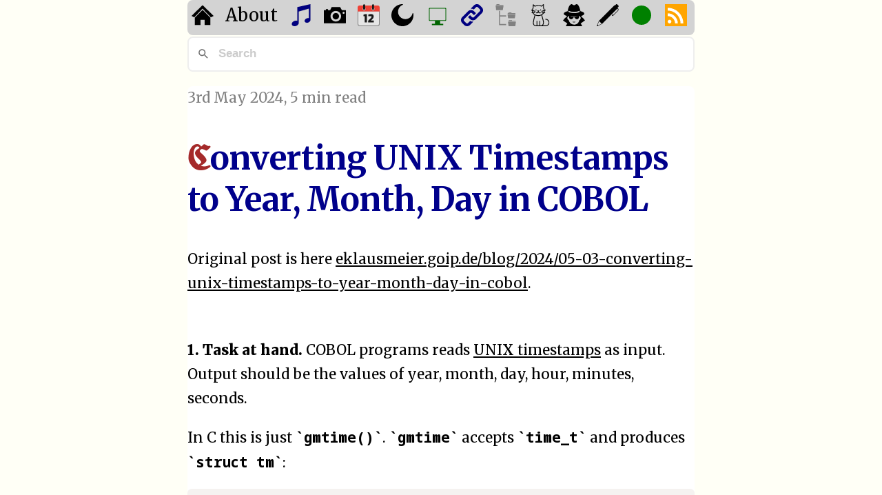

--- FILE ---
content_type: text/html
request_url: https://eklausmeier.neocities.org/blog/2024/05-03-converting-unix-timestamps-to-year-month-day-in-cobol/
body_size: 21524
content:
<!DOCTYPE html>
<html lang="en">

<head>
	<meta charset="UTF-8">
	<meta name="viewport" content="width=device-width, initial-scale=1.0">

	<link href="[data-uri]" rel="icon" type="image/x-icon">

	<link rel="canonical" href="https://eklausmeier.goip.de/blog/2024/05-03-converting-unix-timestamps-to-year-month-day-in-cobol">
	<link rel="alternate" type="application/rss+xml" title="RSS" href="https://eklausmeier.goip.de">

	<link rel="preconnect" href="https://fonts.googleapis.com">
	<link rel="preconnect" href="https://fonts.gstatic.com" crossorigin>
	<link href="https://fonts.googleapis.com/css2?family=Merriweather:ital,opsz,wght@0,18..144,300..900;1,18..144,300..900&family=Noto+Sans+Mono:wght@100..900&family=UnifrakturMaguntia&display=swap" rel="stylesheet">
<script>
	var disableGoogleFonts = localStorage.getItem('disableGoogleFonts');
	if (disableGoogleFonts == 1) {
		var links = document.querySelectorAll('link[href*="fonts.googleapis.com"], link[href*="fonts.gstatic.com"]');
		for (var i=0; i<links.length; i++) links[i].parentNode.removeChild(links[i]);
	}
</script>

	<meta name="description" content="COBOL program to convert UNIX timestamp to triple (year,month,day)">
	<meta name="author" content="Elmar Klausmeier">
	<meta name="copyright" content="Elmar Klausmeier">
	<meta name="generator" content="Simplified Saaze">


	<script src="https://analytics.ahrefs.com/analytics.js" data-key="yTUhMMEASRjeaM8armGiZQ" async></script>

	<title>Converting UNIX Timestamps to Year, Month, Day in COBOL - Elmar Klausmeier's Blog on Computers, Programming, and Mathematics</title>

	<link href="/jscss/prism.css" rel=stylesheet>
<style>
/* CSS for Elmar Klausmeier's blog
   09-Aug-2021: Initial revision
   25-Aug-2021: Added transformed anchor a
   27-Jun-2022: dark/light switcher, see https://ihuoma.hashnode.dev/darklight-mode-switcher
   11-Jul-2022: p+ul+ol same font
   09-Aug-2022: fixed <a...> on tablets, removed commented-out stuff
   28-May-2023: centered content, added background color
   16-Oct-2023: added Google fonts
   23-Oct-2023: added pagefind dark mode
   16-Nov-2023: added kbd
   04-Nov-2024: centered tables, aside on the left side
*/

/*@import url("https://fonts.googleapis.com/css2?family=Merriweather:ital,wght@0,400;0,700;1,400;1,700&family=Noto+Sans+Mono:wght@400;700&family=UnifrakturMaguntia&display=swap");*/

:root { --bgSurrounding:#fffff6; --bgAcolor:white; color:black; --h1Color:DarkBlue; --thColor:LightBlue; --asideColor:moccasin;  --nthChild:#f2f2f2; --klmwidth:46rem; }
.dark-mode { --bgSurrounding:#22160B; color:white; --bgAcolor:black; --h1Color:LightBlue; --thColor:DarkBlue; --asideColor:Chocolate; --nthChild:#935116;
	--pagefind-ui-primary: #eeeeee; --pagefind-ui-text: #eeeeee; --pagefind-ui-background: #152028; --pagefind-ui-border: #152028; --pagefind-ui-tag: #152028;
}
body {
	background-color: var(--bgSurrounding);
	font-family:Merriweather,Georgia,"Times New Roman",ui-serif,Cambria,Times,serif;
	/*font-display:optional;*/
	/*font-size: 28px;  font-weight: 400;*/
	margin: auto;
	width:var(--klmwidth)
}
h1::first-letter, h2::first-letter { font-family:UnifrakturMaguntia; color:brown }
h1 { margin-block:0 }
article { background-color: var(--bgAcolor); border-radius:8px }
aside { background-color:var(--asideColor); border-radius:8px }

a { color:inherit }
a:hover { background-color:sandybrown }
strong { font-weight:900 }
.symbols { font-family:'Noto Sans Symbols 2'; font-size:36px }


img[alt=Photo] { width:var(--klmwidth) }

table { margin-left:auto; margin-right:auto }
img { border-radius:8px; margin-left:auto; margin-right:auto; display:block }
blockquote { font-style:italic; padding-left:0.4rem; border-left:2px solid #ccc }
td { border:1px solid Black; border-collapse:collapse; padding:0.3rem 0.5rem 0.3rem 0.5rem }
th { border:1px solid Black; background-color:var(--thColor); padding:0.3rem 0.5rem 0.3rem 0.5rem; position:sticky; top:0 }
tr:nth-child(even) { background-color:var(--nthChild); }

kbd {   /* https://www.rgagnon.com/jsdetails/js-nice-effect-the-KBD-tag.html */
	margin: 0px 0.1em;
	padding: 0.1em 0.6em;
	border-radius: 3px;
	border: 1px solid rgb(204, 204, 204);
	color: rgb(51, 51, 51);
	line-height: 1.4;
	font-family: Arial,Helvetica,sans-serif;
	font-size: 16px;
	display: inline-block;
	box-shadow: 0px 1px 0px rgba(0,0,0,0.2), inset 0px 0px 0px 2px #ffffff;
	background-color: rgb(247, 247, 247);
	/*
	-moz-box-shadow: 0 1px 0px rgba(0, 0, 0, 0.2), 0 0 0 2px #ffffff inset;
	-webkit-box-shadow: 0 1px 0px rgba(0, 0, 0, 0.2), 0 0 0 2px #ffffff inset;
	-moz-border-radius: 3px;
	-webkit-border-radius: 3px;
	*/
	text-shadow: 0 1px 0 #fff;
}

@media screen and (min-width:50rem) {
	main, aside { max-width:46rem }
	h1 { font-size:3em; color:var(--h1Color) }
	h2 { font-size:2.7em; color:var(--h1Color) }
	h3 { font-size:2.2em; color:var(--h1Color) }
	h4 { font-size:2em; color:var(--h1Color) }
	p { line-height:1.7; font-size:1.3rem }
	blockquote { line-height:1.5; font-size:1.3rem }
	ul, ol { line-height:1.5; font-size:1.3rem }
	li { margin-bottom:0.6rem }
	pre { border-radius:0.4rem; overflow-x:auto; padding:1.4rem }
	pre code { line-height:1.8; font-size:1.1rem; font-weight:400; }
	code[class*="language-"], pre[class*="language-"] { line-height:1.5; font-size:1.15rem }
}
@media screen and (max-width:50rem) {
	main, aside, header, footer { max-width:46rem; margin-left:0.3rem; margin-right:0.3rem }
	/*body { width:100% }*/
	h1 { font-size:2.2em; color:var(--h1Color) }
	h2 { font-size:1.7em; color:var(--h1Color) }
	h3 { font-size:1.4em; color:var(--h1Color) }
	h4 { font-size:1.2em; color:var(--h1Color) }
	p { line-height:1.5; font-size:1.0rem }
	ul, ol { line-height:1.4; font-size:1.0rem }
	li { margin-bottom:0.4rem }
	pre { border-radius:0.4rem; overflow-x:auto }
	pre code { line-height:1.3; font-size:1em }
}
@media screen and (max-width:46rem) {
	body, main, aside, header, footer { max-width:45rem; margin-left:0.3rem; margin-right:0.3rem }
}
@media screen and (max-width:34rem) {
	body, main, aside, header, footer { max-width:33rem; margin-left:0.3rem; margin-right:0.3rem }
}
@media screen and (max-width:24rem) {
	body, main, aside, header, footer { max-width:23rem; margin-left:0.3rem; margin-right:0.3rem }
}
@media screen and (max-width:20rem) {
	body, main, aside, header, footer { max-width:19rem; margin-left:0.3rem; margin-right:0.3rem }
}

.dimmedColor { color:Gray }
footer { font-family:sans-serif; color:Gray }
.chartarea { height:600px; width:600px }

/* Adapted from TailwindCSS 2.0 typography.min.css */
pre { background-color:#2d3748 }
pre, code { color:#e2e8f0; font-family:"Noto Sans Mono","Courier New",monospace }
code { color:inherit; font-weight:700; font-size:inherit }
code::before { content:"`" }
code::after { content:"`" }
pre > code { font-weight:400 }
pre code::before { content:"" }
pre code::after{ content:"" }


nav { border-radius:8px }
/* Copied from W.S.Toh: https://code-boxx.com/simple-responsive-pure-css-hamburger-menu */
#hamnav {	/* [ON BIG SCREENS] (A) WRAPPER */
	/*width: var(--klmwidth);*/
	background: Lightgray;
	/* Optional */
	position: sticky;
	top: 0;
}

#hamitems { display:flex }	/* (B) HORIZONTAL MENU ITEMS */
#hamitems a {
	flex-grow: 2;
	/*flex-basis: 0;*/
	padding: 6px;
	/*color: white;*/
	text-decoration: none;
	margin-left: 0rem;
	text-align: left;
	font-size:1.6rem;
}
/*#hamitems a:hover { background:Sandybrown }*/

#hamnav label, #hamburger { display:none }	/* (C) HIDE HAMBURGER */

.grid-container {	/* Holy Grail Layout */
	display:grid;
	grid-template-areas:
		'header'
		'main'
		'aside'
		'footer';
	gap: 0.1rem;
	justify-content:center;
	text-wrap:wrap;
	text-align:left;
}

header { grid-area:header }
main { grid-area:main }
aside { grid-area:aside }
footer { grid-area:footer }

@media screen and (min-width:95rem) {
	.grid-container {
		display: grid;
		width: 100%;
		grid-template-columns: 40rem 47rem;
		grid-template-areas:
			'header header'
			'aside main'
			'footer footer';
		gap: 2rem 4rem;
		background-color: var(--bgSurrounding);
		padding: 0.8rem;
	}
}

@media screen and (max-width: 50rem) {	/* [ON SMALL SCREENS] */
	#hamitems a {	/* (A) BREAK INTO VERTICAL MENU */
		box-sizing: border-box;
		display: block;
		/*width: 100%;*/
		border-top: 1px solid #333;
	}
	#hamnav label {	/* (B) SHOW HAMBURGER ICON */
		display: inline-block;
		color: white;
		background: DarkGreen;	/*#a02620;*/
		font-style: normal;
		font-size: 1.2em;
		padding: 10px;
	}
	#hamitems { display:none }	/* (C) TOGGLE SHOW/HIDE MENU */
	#hamnav input:checked ~ #hamitems { display:block }
}



</style>

	<link href="/pagefind/pagefind-ui.css" rel="stylesheet">
	<script src="/pagefind/pagefind-ui.js"></script>
	<script>
		window.addEventListener('DOMContentLoaded', (event) => {
			new PagefindUI({ element: "#search", showSubResults: true });
		});
	</script>

</head>

<body class=grid-container>

<svg style="display:none">
	<symbol id="homeIcon">
		<g><path class="st0" d="M61.44,0L0,60.18l14.99,7.87L61.04,19.7l46.85,48.36l14.99-7.87L61.44,0L61.44,0z M18.26,69.63L18.26,69.63 L61.5,26.38l43.11,43.25h0v0v42.43H73.12V82.09H49.49v29.97H18.26V69.63L18.26,69.63L18.26,69.63z"/></g>
	</symbol>
	<symbol id="musicIcon" viewBox="0 0 104.23 122.88">
		<g><path class="st0" d="M87.9,78.04c2.74-0.48,5.33-0.4,7.6,0.13V24.82L39.05,41.03v61.95c0.03,0.34,0.05,0.69,0.05,1.03 c0,0,0,0.01,0,0.01c0,8.34-8.75,16.62-19.55,18.49C8.76,124.37,0,119.12,0,110.77c0-8.34,8.76-16.62,19.55-18.48 c4.06-0.7,7.84-0.39,10.97,0.71l0-76.26h0.47L104.04,0v85.92c0.13,0.63,0.2,1.27,0.2,1.91c0,0,0,0,0,0.01 c0,6.97-7.32,13.89-16.33,15.44c-9.02,1.56-16.33-2.83-16.33-9.8C71.57,86.51,78.88,79.59,87.9,78.04L87.9,78.04L87.9,78.04z"/></g>
	</symbol>
	<symbol id="galleryIcon" viewBox="0 0 122.88 90.78">
		<g><path class="st0" d="M46.86,0.05h43.63l9.94,17.7h20.48c1.09,0,1.98,0.92,1.98,1.98v69.08c0,1.06-0.91,1.98-1.98,1.98H1.98 C0.92,90.78,0,89.89,0,88.81l0-69.08c0-1.09,0.89-1.98,1.98-1.98h9.21V11.4h11.38v6.35h12.36c2.57-5.08,5.14-10.15,7.71-15.23 C44.2-0.57,43.34,0.05,46.86,0.05L46.86,0.05z M110.07,26.5c3.26,0,5.9,2.64,5.9,5.9c0,3.26-2.64,5.9-5.9,5.9 c-3.26,0-5.9-2.64-5.9-5.9C104.18,29.14,106.82,26.5,110.07,26.5L110.07,26.5L110.07,26.5z M66.64,33.37 c9.87,0,17.88,8.01,17.88,17.88c0,9.87-8.01,17.88-17.88,17.88c-9.87,0-17.88-8.01-17.88-17.88 C48.76,41.38,56.77,33.37,66.64,33.37L66.64,33.37z M66.64,21.73c16.31,0,29.53,13.22,29.53,29.53c0,16.3-13.22,29.53-29.53,29.53 c-16.3,0-29.53-13.23-29.53-29.53C37.12,34.95,50.34,21.73,66.64,21.73L66.64,21.73z"/></g>
	</symbol>
	<symbol id="yearOverviewIcon" viewBox="0 0 122.88 121">
		<path class="cls-1" d="M11.52,6.67h99.84a11.57,11.57,0,0,1,11.52,11.52V44.94H0V18.19A11.56,11.56,0,0,1,11.52,6.67Zm24.79,9.75A9.31,9.31,0,1,1,27,25.73a9.31,9.31,0,0,1,9.31-9.31Zm49.79,0a9.31,9.31,0,1,1-9.31,9.31,9.31,9.31,0,0,1,9.31-9.31Z"/><path class="cls-2" d="M111.36,121H11.52A11.57,11.57,0,0,1,0,109.48V40H122.88v69.46A11.56,11.56,0,0,1,111.36,121Z"/><path class="cls-3" d="M12.75,117.31h97.38a9.1,9.1,0,0,0,9.06-9.06V40H3.69v68.23a9.09,9.09,0,0,0,9.06,9.06Z"/><path class="cls-4" d="M39.54,100.77V66H32.29V58.42l8.6-3.69H51.47v46Zm19.46,0V91.31L73.2,76.8a28.28,28.28,0,0,0,2.27-2.52A11.27,11.27,0,0,0,76.91,72a5.21,5.21,0,0,0,.53-2.27A4.18,4.18,0,0,0,77,67.61a2.82,2.82,0,0,0-1.51-1.2A7.94,7.94,0,0,0,72.83,66H59.73V56.58q3-.69,6.73-1.26a56.19,56.19,0,0,1,8.64-.59,20.11,20.11,0,0,1,8.52,1.48A8.86,8.86,0,0,1,88,60.57a17,17,0,0,1,1.32,7.07,16.89,16.89,0,0,1-3.1,10.08A31.85,31.85,0,0,1,82.6,82l-7.87,8.06H90.59v10.69Z"/><path class="cls-5" d="M86.1,14.63a11.11,11.11,0,1,1-7.85,3.26l.11-.1a11.06,11.06,0,0,1,7.74-3.16Zm0,1.79a9.31,9.31,0,1,1-9.31,9.31,9.31,9.31,0,0,1,9.31-9.31Z"/><path class="cls-5" d="M36.31,14.63a11.11,11.11,0,1,1-7.85,3.26l.11-.1a11.08,11.08,0,0,1,7.74-3.16Zm0,1.79A9.31,9.31,0,1,1,27,25.73a9.31,9.31,0,0,1,9.31-9.31Z"/><path class="cls-4" d="M80.54,4.56C80.54,2,83,0,86.1,0s5.56,2,5.56,4.56V25.77c0,2.51-2.48,4.56-5.56,4.56s-5.56-2-5.56-4.56V4.56Z"/><path class="cls-4" d="M30.75,4.56C30.75,2,33.24,0,36.31,0s5.56,2,5.56,4.56V25.77c0,2.51-2.48,4.56-5.56,4.56s-5.56-2-5.56-4.56V4.56Z"/>
	</symbol>
	<symbol id="moonIcon">
		<g><path d="M49.06,1.27c2.17-0.45,4.34-0.77,6.48-0.98c2.2-0.21,4.38-0.31,6.53-0.29c1.21,0.01,2.18,1,2.17,2.21 c-0.01,0.93-0.6,1.72-1.42,2.03c-9.15,3.6-16.47,10.31-20.96,18.62c-4.42,8.17-6.1,17.88-4.09,27.68l0.01,0.07 c2.29,11.06,8.83,20.15,17.58,25.91c8.74,5.76,19.67,8.18,30.73,5.92l0.07-0.01c7.96-1.65,14.89-5.49,20.3-10.78 c5.6-5.47,9.56-12.48,11.33-20.16c0.27-1.18,1.45-1.91,2.62-1.64c0.89,0.21,1.53,0.93,1.67,1.78c2.64,16.2-1.35,32.07-10.06,44.71 c-8.67,12.58-22.03,21.97-38.18,25.29c-16.62,3.42-33.05-0.22-46.18-8.86C14.52,104.1,4.69,90.45,1.27,73.83 C-2.07,57.6,1.32,41.55,9.53,28.58C17.78,15.57,30.88,5.64,46.91,1.75c0.31-0.08,0.67-0.16,1.06-0.25l0.01,0l0,0L49.06,1.27 L49.06,1.27z"/></g>
	</symbol>
	<symbol id="brightSunIcon" viewBox="0 0 233 233">
		<g><path d="M58.57,25.81c-2.13-3.67-0.87-8.38,2.8-10.51c3.67-2.13,8.38-0.88,10.51,2.8l9.88,17.1c2.13,3.67,0.87,8.38-2.8,10.51 c-3.67,2.13-8.38,0.88-10.51-2.8L58.57,25.81L58.57,25.81z M120,51.17c19.01,0,36.21,7.7,48.67,20.16 C181.12,83.79,188.83,101,188.83,120c0,19.01-7.7,36.21-20.16,48.67c-12.46,12.46-29.66,20.16-48.67,20.16 c-19.01,0-36.21-7.7-48.67-20.16C58.88,156.21,51.17,139.01,51.17,120c0-19.01,7.7-36.21,20.16-48.67 C83.79,58.88,101,51.17,120,51.17L120,51.17z M158.27,81.73c-9.79-9.79-23.32-15.85-38.27-15.85c-14.95,0-28.48,6.06-38.27,15.85 c-9.79,9.79-15.85,23.32-15.85,38.27c0,14.95,6.06,28.48,15.85,38.27c9.79,9.79,23.32,15.85,38.27,15.85 c14.95,0,28.48-6.06,38.27-15.85c9.79-9.79,15.85-23.32,15.85-38.27C174.12,105.05,168.06,91.52,158.27,81.73L158.27,81.73z M113.88,7.71c0-4.26,3.45-7.71,7.71-7.71c4.26,0,7.71,3.45,7.71,7.71v19.75c0,4.26-3.45,7.71-7.71,7.71 c-4.26,0-7.71-3.45-7.71-7.71V7.71L113.88,7.71z M170.87,19.72c2.11-3.67,6.8-4.94,10.48-2.83c3.67,2.11,4.94,6.8,2.83,10.48 l-9.88,17.1c-2.11,3.67-6.8,4.94-10.48,2.83c-3.67-2.11-4.94-6.8-2.83-10.48L170.87,19.72L170.87,19.72z M214.19,58.57 c3.67-2.13,8.38-0.87,10.51,2.8c2.13,3.67,0.88,8.38-2.8,10.51l-17.1,9.88c-3.67,2.13-8.38,0.87-10.51-2.8 c-2.13-3.67-0.88-8.38,2.8-10.51L214.19,58.57L214.19,58.57z M232.29,113.88c4.26,0,7.71,3.45,7.71,7.71 c0,4.26-3.45,7.71-7.71,7.71h-19.75c-4.26,0-7.71-3.45-7.71-7.71c0-4.26,3.45-7.71,7.71-7.71H232.29L232.29,113.88z M220.28,170.87 c3.67,2.11,4.94,6.8,2.83,10.48c-2.11,3.67-6.8,4.94-10.48,2.83l-17.1-9.88c-3.67-2.11-4.94-6.8-2.83-10.48 c2.11-3.67,6.8-4.94,10.48-2.83L220.28,170.87L220.28,170.87z M181.43,214.19c2.13,3.67,0.87,8.38-2.8,10.51 c-3.67,2.13-8.38,0.88-10.51-2.8l-9.88-17.1c-2.13-3.67-0.87-8.38,2.8-10.51c3.67-2.13,8.38-0.88,10.51,2.8L181.43,214.19 L181.43,214.19z M126.12,232.29c0,4.26-3.45,7.71-7.71,7.71c-4.26,0-7.71-3.45-7.71-7.71v-19.75c0-4.26,3.45-7.71,7.71-7.71 c4.26,0,7.71,3.45,7.71,7.71V232.29L126.12,232.29z M69.13,220.28c-2.11,3.67-6.8,4.94-10.48,2.83c-3.67-2.11-4.94-6.8-2.83-10.48 l9.88-17.1c2.11-3.67,6.8-4.94,10.48-2.83c3.67,2.11,4.94,6.8,2.83,10.48L69.13,220.28L69.13,220.28z M25.81,181.43 c-3.67,2.13-8.38,0.87-10.51-2.8c-2.13-3.67-0.88-8.38,2.8-10.51l17.1-9.88c3.67-2.13,8.38-0.87,10.51,2.8 c2.13,3.67,0.88,8.38-2.8,10.51L25.81,181.43L25.81,181.43z M7.71,126.12c-4.26,0-7.71-3.45-7.71-7.71c0-4.26,3.45-7.71,7.71-7.71 h19.75c4.26,0,7.71,3.45,7.71,7.71c0,4.26-3.45,7.71-7.71,7.71H7.71L7.71,126.12z M19.72,69.13c-3.67-2.11-4.94-6.8-2.83-10.48 c2.11-3.67,6.8-4.94,10.48-2.83l17.1,9.88c3.67,2.11,4.94,6.8,2.83,10.48c-2.11,3.67-6.8,4.94-10.48,2.83L19.72,69.13L19.72,69.13z"/></g>
	</symbol>
	<symbol id="inkPenIcon" viewBox="0 0 315 512.196">
	<!-- shape-rendering="geometricPrecision" text-rendering="geometricPrecision" image-rendering="optimizeQuality" fill-rule="evenodd" clip-rule="evenodd" -->
		<path fill="#FFCD4F" d="M315 240.051l-63.896 108.307H65.033L0 240.051 146.464 0v207.997c-18.346 6.865-22.853 30.982-8.287 45.549 10.821 10.82 28.373 10.82 39.2-.006 14.328-14.329 7.909-40.198-9.72-46.299V0L315 240.051z"/>
		<path fill="#F5C555" d="M264.767 325.199l-13.663 23.159H65.033l-13.905-23.159z"/>
		<path fill="#495059" d="M255.143 401.613V508.73c0 1.9-1.568 3.466-3.467 3.466H63.325a3.48 3.48 0 01-3.467-3.466V401.613h195.285z"/>
		<path fill="#424851" d="M255.143 401.613v21.104H59.858v-21.104z"/>
		<path fill="#495059" d="M47.965 348.358h219.071c3.724 0 6.77 3.049 6.77 6.769v39.717c0 3.72-3.05 6.769-6.77 6.769H47.965c-3.719 0-6.77-3.044-6.77-6.769v-39.717c0-3.724 3.046-6.769 6.77-6.769z"/>
	</symbol>
	<symbol id="ballpointPenIcon" viewBox="0 0 507 512.006">
		  <path fill="black" d="M473.388 6.154l27.459 27.459c8.204,8.204 8.204,21.74 0,29.944l-21.574 21.574 12.092 12.092c8.36,8.36 12.54,19.373 12.54,30.381 0,11.008 -4.181,22.022 -12.54,30.382l-116.752 116.751c-2.377,2.377 -6.233,2.377 -8.61,0 -0.392,-0.392 -0.719,-0.825 -0.982,-1.285l-12.344 -12.345c-2.377,-2.377 -2.377,-6.232 0,-8.609l6.335 -6.336c2.931,-2.931 6.789,-4.397 10.641,-4.397 3.851,0 7.708,1.466 10.64,4.397l2.838 2.838 99.625 -99.623c5.981,-5.982 8.972,-13.876 8.972,-21.773 0,-7.897 -2.991,-15.79 -8.972,-21.772l-4.754 -4.753 -0.025 0.038 -0.107 0.16 -0.109 0.159 -0.111 0.158 -0.113 0.157 -0.116 0.155 -0.118 0.155 -0.12 0.153 -0.122 0.152 -0.125 0.151 -0.127 0.15 -0.129 0.148 -0.131 0.147 -0.133 0.146 -0.136 0.145 -0.138 0.143 -0.139 0.141 -355.775 355.775c-0.63,0.63 -1.362,1.093 -2.146,1.388l-105.519 50.449c-2.34,1.395 -5.413,1.087 -7.427,-0.927l-3.364 -3.364 0.009 -0.008c-1.7,-1.703 -2.293,-4.33 -1.294,-6.68l46.784 -110.042c0.292,-0.848 0.776,-1.644 1.453,-2.32l0.153 -0.148 320.186 -320.186 0.022 -0.023 35.416 -35.415c3.009,-3.009 6.97,-4.515 10.925,-4.515 1.903,0 3.806,0.349 5.605,1.045l22.412 -22.412c8.205,-8.205 21.741,-8.205 29.945,0zm-4.304 7.133l24.63 24.63c5.866,5.866 5.865,15.471 0,21.336l-20.074 20.072 -45.874 -45.875 -0.092 -0.09 20.074 -20.073c5.867,-5.867 15.47,-5.865 21.336,0zm-38.521 124.251l-310.333 310.333 -60.063 -60.063 310.333 -310.332 60.063 60.062 0 0zm-316.054 316.055l-60.064 -60.063 -34.672 81.553c1.493,0.634 14.964,13.548 16.171,16.07l0 0.001 78.565 -37.561z"/>
	</symbol>
	<symbol id="usesIcon" viewBox="0 0 1024 1024">
		<path d="M864 128l-704 0C140.8 128 128 140.8 128 160l0 512C128 691.2 140.8 704 160 704l236.8 0 0 128L256 832l0 64 512 0 0-64L627.2 832l0-128 236.8 0c19.2 0 32-12.8 32-32l0-512C896 140.8 883.2 128 864 128zM864 640c0 19.2-12.8 32-32 32L192 672c-19.2 0-32-12.8-32-32L160 192c0-19.2 12.8-32 32-32l640 0c19.2 0 32 12.8 32 32L864 640z"/>
	</symbol>
	<symbol id="blogrollIcon">
		<g><path d="M455.482,198.184L326.829,326.832c-35.535,35.54-93.108,35.54-128.646,0l-42.881-42.886l42.881-42.876l42.884,42.876
			c11.845,11.822,31.064,11.846,42.886,0l128.644-128.643c11.816-11.831,11.816-31.066,0-42.9l-42.881-42.881
			c-11.822-11.814-31.064-11.814-42.887,0l-45.928,45.936c-21.292-12.531-45.491-17.905-69.449-16.291l72.501-72.526
			c35.535-35.521,93.136-35.521,128.644,0l42.886,42.881C491.018,105.045,491.018,162.663,455.482,198.184z M201.206,366.698
			l-45.903,45.9c-11.845,11.846-31.064,11.817-42.881,0l-42.884-42.881c-11.845-11.821-11.845-31.041,0-42.886l128.646-128.648
			c11.819-11.814,31.069-11.814,42.884,0l42.886,42.886l42.876-42.886l-42.876-42.881c-35.54-35.521-93.113-35.521-128.65,0
			L26.655,283.946c-35.538,35.545-35.538,93.146,0,128.652l42.883,42.882c35.51,35.54,93.11,35.54,128.646,0l72.496-72.499
			C246.724,384.578,222.588,379.197,201.206,366.698z"/></g>
	</symbol>
	<symbol id="sitemapIcon">
		<path class="cls-2" d="M1.78,4,.18,7.55H44.23L42.61,4H23a1.17,1.17,0,0,1-1.18-1.17V0H5.05V2.81A1.17,1.17,0,0,1,3.87,4Zm67.7,95.21,2.88,22.22a1.49,1.49,0,0,0,1.36,1.47h35c.81,0,1.26-.78,1.36-1.5l3.73-22.19Zm1.78-5.77L69.66,97h44l-1.62-3.57H92.44a1.17,1.17,0,0,1-1.18-1.17V89.44H74.52v2.81a1.17,1.17,0,0,1-1.17,1.17ZM66.87,55.49l2.89,22.22a1.48,1.48,0,0,0,1.35,1.47h35c.81,0,1.26-.78,1.36-1.5l3.73-22.19Zm1.78-5.77-1.6,3.57H111.1l-1.62-3.57H89.83a1.17,1.17,0,0,1-1.17-1.18v-2.8H71.92v2.81a1.18,1.18,0,0,1-1.18,1.17ZM25.18,62.65H58.7v6H25.18v42H58.37v6H19.18V37.71h6V62.65ZM0,9.75,2.88,32a1.5,1.5,0,0,0,1.36,1.47h35c.81,0,1.26-.78,1.36-1.5L44.36,9.75Z"/>
	</symbol>
	<symbol id="categoriesIcon">
		<g><path class="st0" d="M53.79,29.73c1.54,0,2.78,1.25,2.78,2.78s-1.25,2.78-2.78,2.78S51,34.05,51,32.52S52.25,29.73,53.79,29.73 L53.79,29.73z M58.1,118.65l0.06,0h0.31c0.48-0.01,0.57-0.06,0.94-0.3l0.36-0.23c4.77-3.01,7.04-7.46,7.57-12.92 c0.56-5.8-0.8-12.77-3.26-20.4l0,0c-0.01-0.03-0.02-0.06-0.03-0.09L57.9,62.32c-0.6,0.26-1.19,0.51-1.79,0.75 c-2.35,0.98-4.77,1.71-7.24,2.22c-2.66,0.57-5.33,0.88-8.01,0.93c-5.72,0.09-11.44-1.04-17.17-3.4l-3.65,14.36 c-0.7,2.74-1.28,5.17-1.76,7.36c-0.51,2.32-0.97,4.58-1.39,6.88c-0.21,1.13-0.33,1.75-0.45,2.38c-1.33,6.85-2.74,14.15,1.09,19.9 c1.09,1.64,2.5,2.85,4.2,3.66c1.74,0.82,3.8,1.25,6.16,1.31c0.05,0,0.09,0,0.14,0h2.79V95.37c0-1.18,0.96-2.14,2.14-2.14 c1.18,0,2.14,0.96,2.14,2.14v23.28h11.49V95.37c0-1.18,0.96-2.14,2.14-2.14c1.18,0,2.14,0.96,2.14,2.14v23.28H58.1L58.1,118.65z M14.21,1.45l8.09,7.7c6-2.42,12.05-3.72,18.15-3.78c6.12-0.05,12.26,1.16,18.43,3.77l9.05-8.46c0.86-0.8,2.2-0.76,3,0.1 c0.38,0.41,0.57,0.93,0.57,1.44h0l0.11,18.06c2.46,4.3,3.92,8.31,4.53,12.07l3.63-1.18c1.12-0.36,2.32,0.25,2.69,1.37 c0.36,1.12-0.25,2.32-1.37,2.69l-4.61,1.5c0,0.1,0,0.2-0.01,0.29c-0.08,3.19-0.8,6.16-2.04,8.95l2.92,0.39 c1.17,0.15,1.99,1.22,1.84,2.39c-0.15,1.17-1.22,1.99-2.39,1.84l-4.59-0.61c-0.29,0.44-0.6,0.87-0.92,1.3 c-2.73,3.67-5.99,6.62-9.57,8.89l6.42,23.33h0c2.62,8.14,4.06,15.66,3.44,22.1c-0.49,5.13-2.25,9.56-5.69,13.05h10.46h0.11v0.01 c6.98,0,12.4,0,17.7-5.14c3.08-2.98,4.37-6.8,4.26-10.6c-0.06-2.08-0.55-4.17-1.39-6.13c-0.85-1.97-2.05-3.79-3.54-5.33 c-2.92-3.01-6.97-4.97-11.68-4.83c-1.17,0.03-2.15-0.89-2.19-2.07c-0.03-1.17,0.89-2.15,2.07-2.19c6-0.18,11.15,2.29,14.85,6.11 c1.87,1.93,3.36,4.19,4.4,6.62c1.04,2.43,1.65,5.06,1.72,7.7c0.15,4.93-1.53,9.88-5.54,13.77c-6.55,6.34-12.71,6.34-20.67,6.34 v0.01h-0.11H58.56l-0.2,0h-9.12c-0.17,0.04-0.35,0.07-0.53,0.07c-0.18,0-0.36-0.02-0.53-0.07h-14.7c-0.17,0.04-0.35,0.07-0.53,0.07 c-0.18,0-0.36-0.02-0.53-0.07h-4.4c-0.08,0-0.15,0-0.23-0.01c-2.97-0.07-5.61-0.63-7.89-1.71c-2.41-1.14-4.4-2.85-5.94-5.16 c-4.79-7.2-3.21-15.37-1.72-23.05c0.19-0.96,0.37-1.91,0.45-2.34c0.42-2.3,0.89-4.61,1.43-7.03c0.56-2.54,1.15-5.01,1.78-7.49 l3.91-15.37c-4.32-2.53-7.98-5.91-10.53-10.02C9.14,50.51,9,50.28,8.87,50.06l-3.45,0.43c-1.17,0.14-2.23-0.69-2.38-1.86 c-0.14-1.17,0.69-2.23,1.86-2.38l2.05-0.25c-1.08-2.92-1.64-6.11-1.59-9.53l-3.78-1.23c-1.12-0.36-1.73-1.57-1.37-2.69 c0.36-1.12,1.57-1.73,2.69-1.37l2.85,0.93c0.6-3.71,1.9-7.65,4.02-11.8l0.84-17.41c0.06-1.17,1.05-2.08,2.23-2.03 C13.38,0.89,13.85,1.11,14.21,1.45L14.21,1.45L14.21,1.45z M20.37,13.2l-5.73-5.45l-0.64,13.21l0,0c-0.01,0.3-0.09,0.6-0.24,0.88 c-2.16,4.13-3.41,8.01-3.89,11.6l13.38,4.34c1.12,0.36,1.73,1.57,1.37,2.69c-0.36,1.12-1.57,1.73-2.69,1.37L9.66,37.85 c0.11,2.74,0.7,5.28,1.67,7.59l11.01-1.37c1.17-0.14,2.23,0.69,2.38,1.86c0.14,1.17-0.69,2.24-1.86,2.38l-9.3,1.16 c2.23,3.2,5.31,5.85,8.89,7.87c4.01,2.26,8.65,3.72,13.5,4.28c4.29,0.5,8.72,0.28,12.99-0.71c1.64-0.4,3.28-0.91,4.92-1.53 c5.15-2.03,9.86-5.33,13.55-10.06l-7.62-1.02c-1.17-0.15-1.99-1.22-1.84-2.39c0.15-1.17,1.22-1.99,2.39-1.84l9.64,1.29 c1.18-2.28,1.93-4.68,2.16-7.24l-11.42,3.7c-1.12,0.36-2.32-0.25-2.69-1.37c-0.36-1.12,0.25-2.32,1.37-2.69l12.63-4.1 c-0.47-3.57-1.88-7.47-4.38-11.75h0c-0.18-0.31-0.29-0.68-0.29-1.07L67.28,7.11l-6.43,6.02c-0.61,0.64-1.58,0.85-2.43,0.47 c-6.02-2.74-12-4.01-17.94-3.96c-5.94,0.05-11.87,1.43-17.8,3.98l0,0C21.92,13.94,21.01,13.8,20.37,13.2L20.37,13.2z M37.54,39.46 c-1.18,0-2.14-0.96-2.14-2.14s0.96-2.14,2.14-2.14h6.61c1.18,0,2.14,0.96,2.14,2.14s-0.96,2.14-2.14,2.14h-1.2 c0.08,1.25,0.3,2.35,0.63,3.28c0.49,1.4,1.23,2.42,2.12,3.07c0.87,0.64,1.91,0.97,3.03,0.99c0.86,0.02,1.77-0.14,2.71-0.47 c1.11-0.39,2.33,0.19,2.72,1.3c0.39,1.11-0.19,2.33-1.3,2.72c-1.41,0.5-2.83,0.74-4.22,0.71c-2-0.04-3.87-0.63-5.46-1.81 c-0.79-0.59-1.51-1.31-2.13-2.17c-0.55,0.89-1.2,1.59-1.95,2.15c-2.49,1.85-5.65,1.86-9.07,1.38c-1.17-0.16-1.98-1.24-1.82-2.4 c0.16-1.17,1.24-1.98,2.4-1.82c2.44,0.34,4.61,0.41,5.93-0.58c1.2-0.9,1.98-2.8,2.09-6.35H37.54L37.54,39.46z M28.12,29.73 c1.54,0,2.78,1.25,2.78,2.78s-1.25,2.78-2.78,2.78c-1.54,0-2.78-1.25-2.78-2.78S26.58,29.73,28.12,29.73L28.12,29.73z"/></g>
	</symbol>
	<symbol id="privacyPolicyIcon">
		<path d="M162.62 21.9c-5.49 5.43-10.63 12.02-15.42 19.71-17.37 27.82-30.33 69.99-39.92 123.16-56.3 10.64-91.06 34.14-89.9 58.14 1.04 21.74 28.46 38.41 69.67 49.92-2.71 8.38-2.07 9.82 1.6 20.13-30.78 12.98-62.94 52.4-88.65 86.93l100.03 67.61-35.32 64.85h384.41l-37.26-64.85L511 378.63c-29.08-40.85-64.19-75.56-86.12-84.98 4.63-12.02 5.44-14.12 1.56-20.79 41.21-11.72 68.23-28.84 68.17-51.47-.06-24.68-35.5-48.38-88.31-56.62-12.64-53.5-25.22-95.62-41.23-123.27-2.91-5.02-5.93-9.57-9.09-13.62-47.66-61.12-64.36-2.69-98.14-2.76-39.17-.08-44.15-53.69-95.22-3.22zm67.12 398.37c-3.57 0-6.47-2.9-6.47-6.47s2.9-6.47 6.47-6.47h10.52c1.38 0 2.66.44 3.7 1.17 3.77 2.1 7.46 3.33 11.01 3.42 3.54.09 7.14-.96 10.8-3.45a6.515 6.515 0 0 1 3.61-1.11l12.78-.03c3.57 0 6.46 2.9 6.46 6.47s-2.89 6.47-6.46 6.47h-10.95c-5.46 3.27-10.98 4.67-16.54 4.53-5.44-.14-10.78-1.77-16.01-4.53h-8.92zm-69.12-140.78c60.43 21.74 120.87 21.38 181.3 1.83-58.45 4.75-122.79 3.62-181.3-1.83zm208.37-.86c20.89 70.63-68.53 106.5-101.95 27.98h-22.11c-34.12 78.28-122.14 44.17-102.16-28.94-7.31-.8-14.51-1.68-21.56-2.62l-.32 1.88-.59 3.56-3.48 20.87c-30.39-6.72-13.36 71.77 14.26 64.87 4.22 12.18 7.69 22.62 11.26 32.19 36.81 98.83 190.88 104.81 226.95 6.36 3.78-10.32 6.85-21.64 11.24-35.39 25.44 4.06 46.35-73.31 15.34-67.63l-3.19-21.05-.55-3.65-.23-1.54c-7.47 1.16-15.12 2.2-22.91 3.11zM123.7 176.34l7.43-25.43c48.16 40.42 214.59 34.09 250.87 0l6.26 25.43c-42.31 44.75-219.33 38.67-264.56 0z"/>
	</symbol>
	<symbol id="greenCircle">
		<circle cx="16" cy="16" r="14" fill="green"/>
	</symbol>
	<symbol id="rssIcon" viewBox="0 -960 960 960">
		<path d="M200-120q-33 0-56.5-23.5T120-200q0-33 23.5-56.5T200-280q33 0 56.5 23.5T280-200q0 33-23.5 56.5T200-120Zm480 0q0-117-44-218.5T516-516q-76-76-177.5-120T120-680v-120q142 0 265 53t216 146q93 93 146 216t53 265H680Zm-240 0q0-67-25-124.5T346-346q-44-44-101.5-69T120-440v-120q92 0 171.5 34.5T431-431q60 60 94.5 139.5T560-120H440Z"/>
	</symbol>
</svg>

	<header> 
		<nav id=hamnav>	<!-- (A) MENU WRAPPER -->
		<label for=hamburger>&#9776;</label><!-- (B) THE HAMBURGER -->
			<input type=checkbox id=hamburger>
		<div id=hamitems>	<!-- (C) MENU ITEMS -->
			<a href="/blog" title="Home page of blog"><svg width=32 height=32 x=0 y=0 viewBox="0 0 122.88 112.07" style="enable-background:new 0 0 122.88 112.07"><style type="text/css">.st0{fill-rule:evenodd;clip-rule:evenodd;}</style><use href="#homeIcon"></use></svg></a>
			<a href="/aux/about" title="About this blog">About</a>
			<a href="/music" title="Music"><svg height=32 width=32 x="0px" y="0px" style="enable-background:new 0 0 104.23 122.88; fill:Navy" xml:space="preserve"><style type="text/css">.st0{fill-rule:evenodd;clip-rule:evenodd;}</style><use href="#musicIcon"></use></svg></a>
			<a href="/gallery" title="Gallery"><svg height=32 width=32 x="0px" y="0px" style="enable-background:new 0 0 122.88 90.78; fill:black" xml:space="preserve"><style type="text/css">.st0{fill-rule:evenodd;clip-rule:evenodd;}</style><use href="#galleryIcon"></use></svg></a>
			<a href="/aux/yearOverview" title="Year Overview"><svg height=32 width=32><defs><style>.cls-1{fill:#ef4136;}.cls-1,.cls-3,.cls-5{fill-rule:evenodd;}.cls-2{fill:gray;}.cls-3{fill:#e6e6e6;}.cls-4{fill:#1a1a1a;}.cls-5{fill:#c72b20;}</style></defs><title>Year Overview</title><use href="#yearOverviewIcon"></use></svg></a>
			<a onclick="return darkLightToggle()" title="Switch between light and dark mode"><svg id="darkLightIcon" height="32" width="32" x="0px" y="0px" viewBox="0 0 122.8 122.8" style="enable-background:new 0 0 240 240"><use href="#moonIcon"></use></svg></a>
			<a href="/aux/uses" title="Uses"><svg width=34 height=34 viewBox="0 0 122.88 121" style="vertical-align:middle; fill:DarkGreen; overflow:hidden"><use href="#usesIcon"></use></svg></a>
			<a href="/aux/blogroll" title="Blogroll"><svg x=0 y=0 width=32 height=32 viewBox="0 0 482.136 482.135" style="enable-background:new 0 0 482.136 482.135; fill:Navy"><use href="#blogrollIcon"></use></svg></a>
			<a href="/sitemap.html" title="Sitemap"><svg data-name="Layer 1" height=32 width=32 viewBox="0 0 113.84 122.88"><defs><style>.cls-2{fill-rule:evenodd;}</style></defs><title>Sitemap</title><use href="#sitemapIcon"></use></svg></a>
			<a href="/aux/categories" title="Categories"><svg height=32 width=32 x="0px" y="0px" viewBox="0 0 102.78 123.1" style="enable-background:new 0 0 102.78 123.1"><style type="text/css">.st0{fill-rule:evenodd;clip-rule:evenodd;stroke:#000000;stroke-width:0.216;stroke-miterlimit:2.6131;}</style><use href="#categoriesIcon"></use></svg></a>
			<a href="/aux/privacy-policy" title="Privacy Policy"><svg height=32 width=32 viewBox="0 0 511 512.35" shape-rendering="geometricPrecision" text-rendering="geometricPrecision" image-rendering="optimizeQuality" fill-rule="evenodd" clip-rule="evenodd"><use href="#privacyPolicyIcon"></use></svg></a>
			<a onclick="return googleFontToggle()" title="Disable or enable Google fonts"><svg id="GoogleFont" width=32 height=32><use href="#ballpointPenIcon"></use></svg></a>
			<a href="https://hetrixtools.com/report/uptime/fd05b0a2d6d5494045844c9fc63c822c/" title="Uptime"><svg height=32 width=32><use href="#greenCircle"></use></svg></a>
			<a href="/feed.xml" title="RSS Feed"><svg height=32 width=32 style="background-color:orange; fill:white"><use href="#rssIcon"></use></svg></a>
		</div>
		</nav>
	</header>

	<main>
<div id="search"></div>



	<article>
	<p class=dimmedColor><time datetime="2024-05-03 19:00:00">3rd May 2024</time>, 5 min read</p>
<h1>Converting UNIX Timestamps to Year, Month, Day in COBOL</h1>
<p>Original post is here <a href="https://eklausmeier.goip.de/blog/2024/05-03-converting-unix-timestamps-to-year-month-day-in-cobol">eklausmeier.goip.de/blog/2024/05-03-converting-unix-timestamps-to-year-month-day-in-cobol</a>.</p>
<br>
<p><strong>1. Task at hand.</strong> COBOL programs reads <a href="https://en.wikipedia.org/wiki/Unix_time">UNIX timestamps</a> as input.
Output should be the values of year, month, day, hour, minutes, seconds.</p>
<p>In C this is just <code>gmtime()</code>.
<code>gmtime</code> accepts <code>time_t</code> and produces <code>struct tm</code>:</p>
<pre class="line-numbers"><code class="language-C">struct tm *gmtime(const time_t *timep);
</code></pre>
<p>On mainframe, however, it is sometimes a little inconvienent to call a C routine from COBOL.
It is easier to just code the short algorithm in COBOL.</p>
<p><strong>2. Approach.</strong> P.J. Plauger's book <a href="https://www.amazon.de/-/en/P-J-Plauger/dp/0131315099">&quot;The Standard C Library&quot;</a> contains the source code for <code>gmtime()</code> and <code>localtime()</code>.
This code is then translated to COBOL.</p>
<p>The C code is as below.</p>
<pre class="line-numbers"><code class="language-C">/* Convert UNIX timestamp to triple (year,month,day)
   Elmar Klausmeier, 01-Apr-2024
*/

#include &lt;stdio.h&gt;
#include &lt;stdlib.h&gt;
#include &lt;time.h&gt;
#include &lt;limits.h&gt;

// From P.J.Plauger: The Standard C Library, Prentice Hall, 1992

static const int daytab[2][12] = {
    { 0, 31, 60, 91, 121, 152, 182, 213, 244, 274, 305, 335 },	// leap year
    { 0, 31, 59, 90, 120, 151, 181, 212, 243, 273, 304, 334 }
};

int daysTo (int year, int mon) {	// compute extra days to start of month
    int days;

    if (year &gt; 0) days = (year - 1) / 4;	// correct for leap year: 1801-2099
    else if (year &lt;= -4) days = 1 + (4 - year) / 4;
    else days = 0;

    return days + daytab[year&amp;03 || (year==0)][mon];
}


struct tm *timeTotm (struct tm *t, time_t secsarg, int isdst) {	// convert scalar time to time struct
    int year, mon;
    const int *pm;
    long i, days;
    time_t secs;
    static struct tm ts;

    secsarg += ((70 * 365LU) + 17) * 86400;	// 70 years including 17 leap days since 1900
    if (t == NULL) t = &amp;ts;
    t-&gt;tm_isdst = isdst;

    for (secs=secsarg; ; secs=secsarg+3600) {	// loop to correct for DST (not used here)
        days = secs / 86400;
        t-&gt;tm_wday = (days + 1) % 7;
        for (year = days / 365; days &lt; (i=daysTo(year,0)+365L*year); --year)
            ;	// correct guess and recheck
        days -= i;
        t-&gt;tm_year = year;
        t-&gt;tm_yday = days;

        pm = daytab[year&amp;03 || (year==0)];
        for (mon=12; days&lt;pm[--mon]; )
            ;
        t-&gt;tm_mon = mon;
        t-&gt;tm_mday = days - pm[mon] + 1;

        secs %= 86400;
        t-&gt;tm_hour = secs / 3600;
        secs %= 3600;
        t-&gt;tm_min = secs / 60;
        t-&gt;tm_sec = secs % 60;

        //if (t-&gt;tm_isdst &gt;= 0  ||  (t-&gt;tm_isdst = IsDST(t)) &lt;= 0) return t;
        return t;
    }
}


int main (int argc, char *argv[]) {
    struct tm t;
    long secs;

    if (argc &lt;= 1) return 0;
    secs = atol(argv[1]);

    timeTotm(&amp;t, secs, 0);
    printf(&quot;timeTotm(): year=%d, mon=%d, day=%d, hr=%d, min=%d, sec=%d\n&quot;,
        1900+t.tm_year, 1+t.tm_mon, t.tm_mday, t.tm_hour, t.tm_min, t.tm_sec);

    return 0;
}
</code></pre>
<p><strong>3. COBOL solution.</strong>
Below is the COBOL code which was translated from above C code.</p>
<p>Fun fact: <a href="https://gnucobol.sourceforge.io">GNU Cobol</a> crashed on some intermediate result, see <a href="https://sourceforge.net/p/gnucobol/bugs/966/">cobc crashes on illegal COBOL source code file</a>.
This bug was fixed within a few hours by <a href="https://www.linkedin.com/in/simon-sobisch-33157a133">Simon Sobisch</a>!</p>
<p>Below source code is compiled without problems.</p>
<pre><code class="language-COBOL">000010 IDENTIFICATION DIVISION.
000020 PROGRAM-ID.   Timestamp2date.
000030 AUTHOR.       Elmar Klausmeier.
000040 DATE-WRITTEN. 02-May-2024.
000050
000060 DATA DIVISION.
000070 WORKING-STORAGE SECTION.
000080*
000090 01 year    PIC S9(18) comp-5.
000100 01 mon     PIC S9(18) comp-5.
000110 01 days    PIC S9(18) comp-5.
000120*
000130* Local helper variables
000140 01 i       PIC S9(18) comp-5.
000150 01 idays   PIC S9(18) comp-5.
000160 01 daysTo  PIC S9(18) comp-5.
000170 01 yearMod4  PIC S9(9) comp-5.
000180 01 leapIx  PIC S9(9) comp-5.
000190 01 daysP1  PIC S9(18) comp-5.
000200*
000210 01 secs    PIC S9(18) comp-5.
000220 01 secsarg PIC S9(18) comp-5.
000230*
000240*
000250* struct tm:
000260*    int tm_sec;    // Seconds          [0, 60]
000270*    int tm_min;    // Minutes          [0, 59]
000280*    int tm_hour;   // Hour             [0, 23]
000290*    int tm_mday;   // Day of the month [1, 31]
000300*    int tm_mon;    // Month            [0, 11]  (January = 0)
000310*    int tm_year;   // Year minus 1900
000320*    int tm_wday;   // Day of the week  [0, 6]   (Sunday = 0)
000330*    int tm_yday;   // Day of the year  [0, 365] (Jan/01 = 0)
000340*    int tm_isdst;  // Daylight savings flag
000350 01 tm_sec  PIC S9(9).
000360 01 tm_min  PIC S9(9).
000370 01 tm_hour PIC S9(9).
000380 01 tm_mday PIC S9(9).
000390*   range: 1-12
000400 01 tm_mon  PIC S9(9).
000410 01 tm_year PIC S9(9).
000420 01 tm_wday PIC S9(9).
000430 01 tm_yday PIC S9(9).
000440*
000450*
000460 01 daytabInit.
000470*   Number of days for leap year
000480    05 daytab-1-1 pic s9(9) comp-5 value 0.
000490    05 daytab-1-2 pic s9(9) comp-5 value 31.
000500    05 daytab-1-3 pic s9(9) comp-5 value 60.
000510    05 daytab-1-4 pic s9(9) comp-5 value 91.
000520    05 daytab-1-5 pic s9(9) comp-5 value 121.
000530    05 daytab-1-6 pic s9(9) comp-5 value 152.
000540    05 daytab-1-7 pic s9(9) comp-5 value 182.
000550    05 daytab-1-8 pic s9(9) comp-5 value 213.
000560    05 daytab-1-9 pic s9(9) comp-5 value 244.
000570    05 daytab-1-10 pic s9(9) comp-5 value 274.
000580    05 daytab-1-11 pic s9(9) comp-5 value 305.
000590    05 daytab-1-12 pic s9(9) comp-5 value 335.
000600*   Number of days for non-leap year
000610    05 daytab-2-1 pic s9(9) comp-5 value 0.
000620    05 daytab-2-2 pic s9(9) comp-5 value 31.
000630    05 daytab-2-3 pic s9(9) comp-5 value 59.
000640    05 daytab-2-4 pic s9(9) comp-5 value 90.
000650    05 daytab-2-5 pic s9(9) comp-5 value 120.
000660    05 daytab-2-6 pic s9(9) comp-5 value 151.
000670    05 daytab-2-7 pic s9(9) comp-5 value 181.
000680    05 daytab-2-8 pic s9(9) comp-5 value 212.
000690    05 daytab-2-9 pic s9(9) comp-5 value 243.
000700    05 daytab-2-10 pic s9(9) comp-5 value 273.
000710    05 daytab-2-11 pic s9(9) comp-5 value 304.
000720    05 daytab-2-12 pic s9(9) comp-5 value 334.
000730 01 daytabArr redefines daytabInit.
000740    05 filler     occurs 2 times.
000750       10 filler     occurs 12 times.
000760          15 daytab  pic s9(9) comp-5.
000770*
000780*
000790
000800 PROCEDURE DIVISION.
000810******************************************************************
000820* A100-main
000830******************************************************************
000840* Function:
000850*
000860******************************************************************
000870 A100-main SECTION.
000880 A100-main-P.
000890
000900*    initialize daytabArr.
000910*    move daytabInit to daytabArr
000920*    perform varying leapIx from 1 by 1 until leapIx &gt; 2
000930*        perform varying mon from 1 by 1 until mon &gt; 12
000940*            display 'daytab(' leapIx ',' mon ') = '
000950*                daytab(leapIx, mon)
000960*        end-perform
000970*    end-perform.
000980
000990     ACCEPT secsarg FROM ARGUMENT-VALUE
001000     perform v910-timeToTm
001010     display '        tm_sec  = ' tm_sec
001020     display '        tm_min  = ' tm_min
001030     display '        tm_hour = ' tm_hour
001040     display '        tm_mday = ' tm_mday
001050     display '        tm_mon  = ' tm_mon
001060     display '        tm_year = ' tm_year
001070     display '        tm_wday = ' tm_wday
001080     display '        tm_yday = ' tm_yday
001090
001100     STOP RUN.
001110
001120
001130* Convert UNIX timestamp to triple (year,month,day)
001140* Converted from C program
001150* From P.J.Plauger: The Standard C Library, Prentice Hall, 1992
001160
001170******************************************************************
001180* V900-daysTo
001190******************************************************************
001200* Function: compute daysTo given year and mon
001210*	          compute extra days to start of month
001220******************************************************************
001230 V900-daysTo SECTION.
001240 V900-daysTo-P.
001250
001260* correct for leap year: 1801-2099
001270     evaluate true
001280         when year &gt; 0
001290             compute idays = (year - 1) / 4
001300         when year &lt;= -4
001310             compute idays = 1 + (4 - year) / 4
001320         when other
001330             move zero to idays
001340     end-evaluate
001350
001360     compute yearMod4 = function mod(year,4)
001370     if yearMod4 not= zero or year = zero then
001380         move 2 to leapIx
001390     else
001400         move 1 to leapIx
001410     end-if
001420     compute daysTo = idays + daytab(leapIx, mon)
001430
001440     CONTINUE.
001450 END-V900-daysTo.
001460     EXIT.
001470
001480
001490******************************************************************
001500* V910-timeToTm
001510******************************************************************
001520* Function: compute tmT from secsarg (seconds since 01-Jan-1970)
001530*	          convert scalar time to time struct
001540******************************************************************
001550 V910-timeToTm SECTION.
001560 V910-timeToTm-P.
001570
001580* 70 years including 17 leap days since 1900
001590     compute secsarg = secsarg + ((70 * 365) + 17) * 86400;
001600     move secsarg to secs
001610
001620     compute days = secs / 86400
001630     add 1 to days giving daysP1
001640     compute tm_wday = function mod(daysP1, 7)
001650
001660     compute year = days / 365
001670     move 1 to mon
001680     perform until 1 = 0
001690         perform v900-daysTo
001700         compute i = daysTo + 365 * year
001710         if days &gt;= i then
001720*            exit perform
001730             go to v910-endloop
001740         end-if
001750*        correct guess and recheck
001760         subtract 1 from year
001770     end-perform.
001780 v910-endloop.
001790
001800     subtract i from days
001810     move year to tm_year
001820     move days to tm_yday
001830
001840     compute yearMod4 = function mod(year,4)
001850     if yearMod4 not= zero or year = zero then
001860         move 2 to leapIx
001870     else
001880         move 1 to leapIx
001890     end-if
001900     move 12 to mon
001910     perform until days &gt;= daytab(leapIx, mon)
001920         subtract 1 from mon
001930     end-perform
001940     move mon to tm_mon
001950     compute tm_mday = days - daytab(leapIx, mon) + 1
001960
001970     compute secs = function mod(secs,86400)
001980     compute tm_hour = secs / 3600;
001990     compute secs = function mod(secs,3600)
002000     compute tm_min = secs / 60;
002010     compute tm_sec = function mod(secs, 60)
002020
002030     CONTINUE.
002040 END-V910-timeToTm.
002050     EXIT.
002060
002070
</code></pre>
<p><strong>4. Example output.</strong>
Here are two examples. First example is Fri May 03 2024 14:16:01 GMT+0000. See <a href="https://www.unixtimestamp.com">https://www.unixtimestamp.com</a>.</p>
<pre class="line-numbers"><code class="language-bash">$ ./cobts2date 1714745761
        tm_sec  = +000000001
        tm_min  = +000000016
        tm_hour = +000000014
        tm_mday = +000000003
        tm_mon  = +000000005
        tm_year = +000000124
        tm_wday = +000000005
        tm_yday = +000000123
</code></pre>
<p>Second example is Thu Dec 31 1964 22:59:59 GMT+0000.</p>
<pre class="line-numbers"><code class="language-bash">$ ./cobts2date -157770001
        tm_sec  = +000000059
        tm_min  = +000000059
        tm_hour = +000000022
        tm_mday = +000000031
        tm_mon  = +000000012
        tm_year = +000000064
        tm_wday = +000000004
        tm_yday = +000000365
</code></pre>
<p>For a list of leap years see <a href="https://de.wikipedia.org/wiki/Schaltjahr">Schaltjahr</a>.</p>
	</article>
	</main>

	<br><br>
	<aside>
	<p>Share via
	<a href="https://www.facebook.com/sharer/sharer.php?u=https%3A%2F%2Feklausmeier.goip.de/blog/2024/05-03-converting-unix-timestamps-to-year-month-day-in-cobol" title="Post on Facebook" target=_blank>Facebook</a>,
	<a href="https://twitter.com/intent/tweet?text=Converting+UNIX+Timestamps+to+Year%2C+Month%2C+Day+in+COBOL%0Ahttps%3A%2F%2Feklausmeier.goip.de/blog/2024/05-03-converting-unix-timestamps-to-year-month-day-in-cobol" title="Post on Twitter" target=_blank>Twitter/&Xopf;</a>,
	<a href="https://www.linkedin.com/sharing/share-offsite/?url=https%3A%2F%2Feklausmeier.goip.de/blog/2024/05-03-converting-unix-timestamps-to-year-month-day-in-cobol" title="Post on LinkedIn" target=_blank>LinkedIn</a>,
	<a href="https://www.xing.com/spi/shares/new?url=https%3A%2F%2Feklausmeier.goip.de/blog/2024/05-03-converting-unix-timestamps-to-year-month-day-in-cobol" title="Post on Xing" target=_blank>Xing</a>,
	<a href="https://share.flipboard.com/bookmarklet/popout?v=2&amp;title=Converting+UNIX+Timestamps+to+Year%2C+Month%2C+Day+in+COBOL&amp;url=https%3A%2F%2Feklausmeier.goip.de/blog/2024/05-03-converting-unix-timestamps-to-year-month-day-in-cobol" title="Post on Flipboard" target=_blank>Flipboard</a>,
	<a href="https://reddit.com/submit?&amp;url=https%3A%2F%2Feklausmeier.goip.de/blog/2024/05-03-converting-unix-timestamps-to-year-month-day-in-cobol&amp;title=Converting+UNIX+Timestamps+to+Year%2C+Month%2C+Day+in+COBOL" title="Post on Reddit" target=_blank>Reddit</a>,
	<a href="mailto:?subject=Converting+UNIX+Timestamps+to+Year%2C+Month%2C+Day+in+COBOL&amp;body=https%3A%2F%2Feklausmeier.goip.de/blog/2024/05-03-converting-unix-timestamps-to-year-month-day-in-cobol" title="Send via e-mail">e-mail</a>,
	<a href="whatsapp://send?text=Converting+UNIX+Timestamps+to+Year%2C+Month%2C+Day+in+COBOL%0Ahttps%3A%2F%2Feklausmeier.goip.de/blog/2024/05-03-converting-unix-timestamps-to-year-month-day-in-cobol" title="Post on WhatsApp">WhatsApp</a>
	</p>

	<p>
	<br><strong><a href=/aux/categories>Categories</a>: </strong><a href=/aux/categories/#programming>programming</a>, <a href=/aux/categories/#COBOL>COBOL</a>
	<br><strong><a href=/aux/tags>Tags</a>: </strong><a href=/aux/tags/#cobc>cobc</a>
	<br><strong>Author: </strong>Elmar Klausmeier
	</p>
	<p><a href="/blog/2024">Index for the year 2024.</a></p>
	<p>Blog posts with the same categories.</p>
	<p><i>programming:</i></p>
	<ol>
		<li><a href="/blog/2013/01-07-number-of-combinations-for-german-tax-id">2013-01-07: Number of Combinations for German Tax Id</a></li>
		<li><a href="/blog/2013/01-11-opengl-program-earth-with-moon-rotating-around-sun">2013-01-11: OpenGL Program: Earth with Moon Rotating around Sun</a></li>
		<li><a href="/blog/2013/04-21-counting-to-ten-on-linux">2013-04-21: Counting to Ten on Linux</a></li>
		<li><a href="/blog/2013/06-21-generators-are-now-in-php-5-5">2013-06-21: Generators are now in PHP 5.5</a></li>
		<li><a href="/blog/2013/06-29-gnu-c-extensions-to-the-c-language-family">2013-06-29: GNU C: Extensions to the C Language Family</a></li>
		<li><a href="/blog/2013/06-29-hash-functions-an-empirical-comparison-article-by-peter-kankowski">2013-06-29: Hash functions: An empirical comparison -- article by Peter Kankowski</a></li>
		<li><a href="/blog/2013/06-30-hashing-just-numbers">2013-06-30: Hashing Just Random Numbers</a></li>
		<li><a href="/blog/2013/06-30-very-simple-sha1-test-program-written-in-c">2013-06-30: Very simple SHA1 test program written in C</a></li>
		<li><a href="/blog/2013/07-24-hiphop-virtual-machine-can-run-wordpress">2013-07-24: HipHop Virtual Machine can run WordPress</a></li>
		<li><a href="/blog/2013/08-15-syncsort-sort-is-not-stable">2013-08-15: SyncSort Sort is Not Stable</a></li>
		<li><a href="/blog/2013/09-12-dramatic-faster-sorting-in-linux-using-nsort">2013-09-12: Dramatic Faster Sorting in Linux Using Nsort</a></li>
		<li><a href="/blog/2013/09-18-graphs-with-jpgraph-by-asial">2013-09-18: Graphs with JpGraph by Asial</a></li>
		<li><a href="/blog/2013/09-21-georg-hagers-blog-intel-vs-gcc-for-the-openmp-vector-triad-barrier-shootout">2013-09-21: Georg Hager's Blog: Intel vs. GCC for the OpenMP vector triad: Barrier shootout!</a></li>
		<li><a href="/blog/2013/10-13-javascript-grid-editor-i-want-to-be-excel">2013-10-13: JavaScript grid editor: I want to be Excel</a></li>
		<li><a href="/blog/2013/10-18-what-makes-a-good-programming-environment">2013-10-18: What Makes a Good Programming Environment?</a></li>
		<li><a href="/blog/2013/10-27-programming-in-excel-vba-compared-to-libreoffice-openoffice-calc">2013-10-27: Programming in Excel VBA Compared To LibreOffice (OpenOffice) Calc</a></li>
		<li><a href="/blog/2013/10-30-good-fast-cheap-you-can-only-pick-two">2013-10-30: Good, Fast, Cheap: You Can Only Pick Two!</a></li>
		<li><a href="/blog/2013/11-30-working-with-system-v-ipc-queues">2013-11-30: Working with System V IPC queues</a></li>
		<li><a href="/blog/2013/12-01-output-from-devicequery-for-nvidia-gtx-560">2013-12-01: Output from deviceQuery for NVidia GTX 560</a></li>
		<li><a href="/blog/2013/12-12-linux-commands-expect-and-kibitz">2013-12-12: Linux commands: expect and kibitz</a></li>
		<li><a href="/blog/2014/01-02-effort-estimation-using-learning-curves">2014-01-02: Effort Estimation Using Learning Curves</a></li>
		<li><a href="/blog/2014/01-10-working-with-system-v-ipc-queues-in-perl-and-php">2014-01-10: Working with System V IPC queues in Perl and PHP</a></li>
		<li><a href="/blog/2014/01-13-changing-euid-effective-user-id">2014-01-13: Changing euid (effective user ID)</a></li>
		<li><a href="/blog/2014/02-09-scheduling-cron-jobs-on-business-days">2014-02-09: Scheduling Cron Jobs on Business Days</a></li>
		<li><a href="/blog/2014/02-24-calculating-number-of-seats-in-parliament-using-dhondts-method">2014-02-24: Calculating number of seats in parliament using d'Hondt's method</a></li>
		<li><a href="/blog/2014/05-01-defeating-annoying-timeout-in-openshift-ssh-access">2014-05-01: Defeating Annoying Timeout in OpenShift SSH Access</a></li>
		<li><a href="/blog/2014/05-03-announcement-workshop-programming-of-heterogeneous-systems-in-physics-july-2014">2014-05-03: Announcement:  Workshop Programming of Heterogeneous Systems in Physics, July 2014</a></li>
		<li><a href="/blog/2014/05-10-simple-exercises-for-a-c-programming-language-course">2014-05-10: Simple Exercises for a C Programming Language Course</a></li>
		<li><a href="/blog/2014/05-15-patching-faulty-edid-information">2014-05-15: Patching Faulty EDID Information</a></li>
		<li><a href="/blog/2014/07-05-splitting-large-files-on-microsoft-windows">2014-07-05: Splitting Large Files on Microsoft Windows</a></li>
		<li><a href="/blog/2014/10-27-effect-of-optimizer-in-gcc-on-intelamd-and-power8">2014-10-27: Effect of Optimizer in gcc on Intel/AMD and Power8</a></li>
		<li><a href="/blog/2015/02-07-announcement-11th-international-conference-on-parallel-programming-and-applied-mathematics">2015-02-07: Announcement: 11th International Conference on Parallel Programming and Applied Mathematics</a></li>
		<li><a href="/blog/2015/02-12-download-boost-library">2015-02-12: Downloading Binary Data, for example Boost C++ Library</a></li>
		<li><a href="/blog/2015/10-27-working-with-windows-junctions-in-python">2015-10-27: Working with Windows Junctions in Python</a></li>
		<li><a href="/blog/2016/02-03-performance-comparison-mmap-versus-read-versus-fread">2016-02-03: Performance Comparison of mmap() versus read() versus fread()</a></li>
		<li><a href="/blog/2016/03-23-slides-on-openmp-by-christian-terboven">2016-03-23: Slides on OpenMP by Christian Terboven & Dirk Schmidl</a></li>
		<li><a href="/blog/2016/04-05-performance-comparison-c-vs-lua-vs-luajit-vs-java">2016-04-05: Performance Comparison C vs. Lua vs. LuaJIT vs. Java</a></li>
		<li><a href="/blog/2016/05-23-convert-ascii-to-hex-and-vice-versa-in-c-and-excel-vba">2016-05-23: Convert ASCII to Hex and vice versa in C and Excel VBA</a></li>
		<li><a href="/blog/2016/05-30-gcc-6-1-compiler-optimization-level-benchmarks">2016-05-30: GCC 6.1 Compiler Optimization Level Benchmarks</a></li>
		<li><a href="/blog/2016/11-22-operation-costs-measured-in-cpu-clock-cycles">2016-11-22: Operation Costs Measured in CPU Clock Cycles</a></li>
		<li><a href="/blog/2017/06-26-text-analysis-using-concordance">2017-06-26: Text Analysis using Concordance</a></li>
		<li><a href="/blog/2017/07-17-c-pointer-surprises">2017-07-17: C Pointer Surprises</a></li>
		<li><a href="/blog/2018/01-23-hashing-with-iterator-in-c">2018-01-23: Hashing with Iterator in C</a></li>
		<li><a href="/blog/2018/01-30-rewriting-perl-to-plain-c">2018-01-30: Rewriting Perl to plain C</a></li>
		<li><a href="/blog/2018/02-06-parallelization-and-cpu-cache-overflow">2018-02-06: Parallelization and CPU Cache Overflow</a></li>
		<li><a href="/blog/2018/02-22-unix-command-comm-compare-two-files">2018-02-22: Unix Command comm: Compare Two Files</a></li>
		<li><a href="/blog/2018/03-03-towards-web-based-delta-synchronization-for-cloud-storage-systems">2018-03-03: Towards web-based delta synchronization for cloud storage systems</a></li>
		<li><a href="/blog/2018/05-17-using-scooter-software-beyond-compare">2018-05-17: Using Scooter Software Beyond Compare</a></li>
		<li><a href="/blog/2018/07-22-passing-hashmap-from-java-to-java-nashorn">2018-07-22: Passing HashMap from Java to Java Nashorn</a></li>
		<li><a href="/blog/2019/01-19-java-sql-sqlrecoverableexception-io-error-connection-reset-by-peer-authentication-lapse">2019-01-19: java.sql.SQLRecoverableException: IO Error: Connection reset by peer, Authentication lapse</a></li>
		<li><a href="/blog/2020/05-05-performance-comparison-in-computing-exponential-function">2020-05-05: Performance Comparison in Computing Exponential Function</a></li>
		<li><a href="/blog/2020/05-12-installing-pallene-compiler">2020-05-12: Installing Pallene Compiler</a></li>
		<li><a href="/blog/2020/05-14-performance-comparison-pallene-vs-lua-5-1-5-2-5-3-5-4-vs-c">2020-05-14: Performance Comparison Pallene vs. Lua 5.1, 5.2, 5.3, 5.4 vs. C</a></li>
		<li><a href="/blog/2020/06-23-calling-c-from-julia">2020-06-23: Calling C from Julia</a></li>
		<li><a href="/blog/2020/12-19-compiling-java-source-to-binary-native">2020-12-19: Compiling Java source to binary (native)</a></li>
		<li><a href="/blog/2021/02-01-performance-comparison-ryzen-vs-intel-vs-bulldozer-vs-arm">2021-02-01: Performance comparison Ryzen vs. Intel vs. Bulldozer vs. ARM</a></li>
		<li><a href="/blog/2021/03-29-php-extension-seg-faulting">2021-03-29: PHP extension seg-faulting</a></li>
		<li><a href="/blog/2021/07-11-calling-md4c-from-php-via-ffi">2021-07-11: Calling MD4C from PHP via FFI</a></li>
		<li><a href="/blog/2021/07-13-performance-comparison-c-vs-java-vs-javascript-vs-luajit-vs-pypy-vs-php-vs-python-vs-perl">2021-07-13: Performance Comparison C vs. Java vs. Javascript vs. LuaJIT vs. PyPy vs. PHP vs. Python vs. Perl</a></li>
		<li><a href="/blog/2021/08-17-generating-json-with-cobol">2021-08-17: Generating JSON with COBOL</a></li>
		<li><a href="/blog/2021/08-19-printing-cobol-section-names">2021-08-19: Printing COBOL Section Names</a></li>
		<li><a href="/blog/2021/10-02-parallel-mass-file-processing">2021-10-02: Parallel Mass-File Processing</a></li>
		<li><a href="/blog/2021/10-03-compiling-gnucobol">2021-10-03: Compiling GnuCOBOL</a></li>
		<li><a href="/blog/2021/10-05-comparing-gnucobol-to-ibm-cobol">2021-10-05: Comparing GnuCOBOL to IBM COBOL</a></li>
		<li><a href="/blog/2021/10-06-pecls-yaml-way-faster-than-symfonys-yaml">2021-10-06: PECL's Yaml Way Faster Than Symfony's Yaml</a></li>
		<li><a href="/blog/2021/10-18-profiling-php-programs">2021-10-18: Profiling PHP Programs</a></li>
		<li><a href="/blog/2021/10-29-saving-attachments-in-outlook-via-vba">2021-10-29: Saving Attachments in Outlook via VBA</a></li>
		<li><a href="/blog/2022/01-23-ims-dc-mfs-to-php">2022-01-23: IMS/DC MFS To PHP</a></li>
		<li><a href="/blog/2022/02-07-mass-lowercasing-of-file-names">2022-02-07: Mass Lowercasing of File Names</a></li>
		<li><a href="/blog/2022/03-20-testing-cobolworx-gcc-cobol">2022-03-20: Testing COBOLworx gcc-cobol</a></li>
		<li><a href="/blog/2022/03-21-phpmagazin-on-simplified-saaze">2022-03-21: PHPMagazin On Simplified Saaze</a></li>
		<li><a href="/blog/2022/06-15-decompressing-zip-files-on-mainframe">2022-06-15: Decompressing ZIP Files on Mainframe</a></li>
		<li><a href="/blog/2022/11-12-line-length-distribution-in-files">2022-11-12: Line Length Distribution in Files</a></li>
		<li><a href="/blog/2022/11-13-fixed-block-files">2022-11-13: Fixed Block Files</a></li>
		<li><a href="/blog/2022/11-19-introduction-to-hashing">2022-11-19: Introduction to Hashing</a></li>
		<li><a href="/blog/2023/02-12-testing-cobolworx-gcc-cobol-p2">2023-02-12: Testing COBOLworx gcc-cobol #2</a></li>
		<li><a href="/blog/2023/03-25-performance-comparison-c-vs-java-vs-javascript-vs-php-vs-python-vs-cobol-dart">2023-03-25: Performance Comparison C vs. Java vs. Javascript vs. PHP vs. Python vs. Cobol vs. Dart</a></li>
		<li><a href="/blog/2023/07-09-profiling-php-programs-p2">2023-07-09: Profiling PHP Programs #2</a></li>
		<li><a href="/blog/2023/11-14-introduction-to-mle-small-terminal-based-editor">2023-11-14: Introduction to mle: Small Terminal Based Editor</a></li>
		<li><a href="/blog/2024/01-24-lines-of-code-of-various-open-source-projects">2024-01-24: Lines of Code of various Open-Source Projects</a></li>
		<li><a href="/blog/2024/02-24-md4c-php-extension">2024-02-24: MD4C PHP Extension</a></li>
		<li><a href="/blog/2024/02-27-parallelizing-simplified-saaze-output">2024-02-27: Parallelizing the Output of Simplified Saaze</a></li>
		<li><a href="/blog/2024/03-18-is-binary-compiled-with-frame-pointer-support">2024-03-18: Is Binary Compiled with Frame Pointer Support?</a></li>
		<li><a href="/blog/2024/08-25-replacing-sshguard-with-20-lines-of-perl-code">2024-08-25: Replacing SSHGuard with 20 Lines of Perl Code</a></li>
		<li><a href="/blog/2025/05-20-computing-generalized-eigenvalues-with-lapack">2025-05-20: Computing Generalized Eigenvalues with LAPACK</a></li>
		<li><a href="/blog/2025/05-25-filtering-lines-with-specific-length">2025-05-25: Filtering Lines with Specific Length</a></li>
	</ol>
	<p><i>COBOL:</i></p>
	<ol>
		<li><a href="/blog/2011/08-14-mainframe-rehosting">2011-08-14: Mainframe Rehosting</a></li>
		<li><a href="/blog/2013/06-09-mainframe-rehosting-cost-reduction-hardware-sizing-tools-and-methodology">2013-06-09: Mainframe Rehosting: Cost Reduction, Hardware Sizing, Tools, and Methodology</a></li>
		<li><a href="/blog/2013/06-22-memory-limitations-with-ibm-enterprise-cobol-compiler">2013-06-22: Memory Limitations with IBM Enterprise COBOL Compiler</a></li>
		<li><a href="/blog/2013/06-30-hashing-just-numbers">2013-06-30: Hashing Just Random Numbers</a></li>
		<li><a href="/blog/2018/01-30-rewriting-perl-to-plain-c">2018-01-30: Rewriting Perl to plain C</a></li>
		<li><a href="/blog/2021/08-17-generating-json-with-cobol">2021-08-17: Generating JSON with COBOL</a></li>
		<li><a href="/blog/2021/08-19-printing-cobol-section-names">2021-08-19: Printing COBOL Section Names</a></li>
		<li><a href="/blog/2021/10-04-installing-ibm-cobol-for-linux-on-arch-linux">2021-10-04: Installing IBM COBOL for Linux on Arch Linux</a></li>
		<li><a href="/blog/2021/10-05-comparing-gnucobol-to-ibm-cobol">2021-10-05: Comparing GnuCOBOL to IBM COBOL</a></li>
		<li><a href="/blog/2022/01-23-ims-dc-mfs-to-php">2022-01-23: IMS/DC MFS To PHP</a></li>
		<li><a href="/blog/2022/03-20-testing-cobolworx-gcc-cobol">2022-03-20: Testing COBOLworx gcc-cobol</a></li>
		<li><a href="/blog/2023/02-12-testing-cobolworx-gcc-cobol-p2">2023-02-12: Testing COBOLworx gcc-cobol #2</a></li>
		<li><a href="/blog/2024/03-02-installing-ibm-cobol-for-linux-on-arch-linux-p2">2024-03-02: Installing IBM COBOL for Linux on Arch Linux #2</a></li>
		<li><a href="/blog/2024/05-29-igyrc5108-u-ibm-cobol-compiler-terminating">2024-05-29: IGYRC5108-U: IBM Cobol Compiler Terminating</a></li>
	</ol>
	</aside>


	<footer>
		<p><br><br>Generated 20-Dec-25 18:24 CET (Europe/Berlin) using <a href="/blog/2021/10-31-simplified-saaze">Simplified Saaze</a><br><br>
		</p>
	</footer>


<script>
const darkLightIcon = document.querySelector("#darkLightIcon");
function darkLightToggle(setLocal=1) {
	if (setLocal) {
		let dts = localStorage.getItem("dark-theme") ?? 0;
		if (dts != 1 && dts != 0) dts = 0;	// in case the user has tampered with localStorage
		localStorage.setItem("dark-theme", 1 - dts);
	}
	document.body.classList.toggle("dark-mode");
	darkLightIcon.innerHTML = document.body.classList.contains("dark-mode") ?
		'<use href="#brightSunIcon"></use>' : '<use href="#moonIcon"></use>';
}

const googleFontIcon = document.querySelector("#GoogleFont");
function googleFontToggle(setLocal=1) {
	if (setLocal) {
		disableGoogleFonts = (disableGoogleFonts == 1) ? 0 : 1;
		localStorage.setItem('disableGoogleFonts', disableGoogleFonts);
		window.location.reload();
		return;
	}
	googleFontIcon.innerHTML = (disableGoogleFonts == 1) ?
		'<use href="#inkPenIcon"></use>' : '<use href="#ballpointPenIcon"></use>';
}

addEventListener('load', (event) => {
	googleFontToggle(0);
	let dst = localStorage.getItem("dark-theme");
	if (dst == 1	// explicit user request
	|| (dst == null && window.matchMedia('(prefers-color-scheme: dark)').matches )) { // as per Browser setting
		darkLightToggle(0);
	} else {
		document.body.classList.remove('dark-mode');
	}
});
</script>

	<script src="/jscss/prism.js"></script>


</body>
</html>
